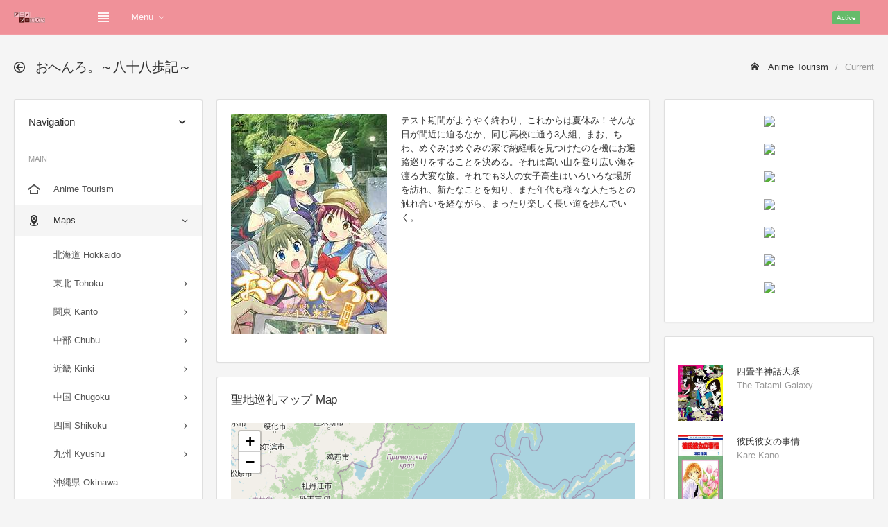

--- FILE ---
content_type: text/html; charset=UTF-8
request_url: https://anime-tourism.jp/t/1531/
body_size: 9109
content:
<!DOCTYPE html>
<html lang="ja">
<head>
	<meta charset="utf-8">
	<meta http-equiv="X-UA-Compatible" content="IE=edge">
	<meta name="viewport" content="width=device-width, initial-scale=1, shrink-to-fit=no">
	<meta property="og:image" content="https://anime-tourism.jp/images/IMG_3150.jpg" />
<meta property="og:url" content="https://anime-tourism.jp/t/1531/" />
<meta property="og:title" content="おへんろ。～八十八歩記～ - Anime Tourism 聖地巡礼DB" />
<meta property="og:description" content="テスト期間がようやく終わり、これからは夏休み！そんな日が間近に迫るなか、同じ高校に通う3人組、まお、ちわ、めぐみはめぐみの家で納経帳を見つけたのを機にお遍路巡りをすることを決める。それは高い山を登り広い海を渡る大変な旅。それでも3人の女子高生はいろいろな場所を訪れ、新たなことを知り、また年代も様々な人たちとの触れ合いを経ながら、まったり楽しく長い道を歩んでいく。" />
<meta property="og:locale" content="ja_JP" />
<meta property="og:type" content="article" />
<meta property="og:site_name" content="Anime Tourism" />
<meta name="twitter:title" content="おへんろ。～八十八歩記～ - Anime Tourism 聖地巡礼DB" />
<meta name="twitter:description" content="テスト期間がようやく終わり、これからは夏休み！そんな日が間近に迫るなか、同じ高校に通う3人組、まお、ちわ、めぐみはめぐみの家で納経帳を見つけたのを機にお遍路巡りをすることを決める。それは高い山を登り広い海を渡る大変な旅。それでも3人の女子高生はいろいろな場所を訪れ、新たなことを知り、また年代も様々な人たちとの触れ合いを経ながら、まったり楽しく長い道を歩んでいく。" />
<meta name="twitter:image" content="https://anime-tourism.jp/images/IMG_3150.jpg" />
<meta name="twitter:site" content="@ani_tour" />
<meta name="twitter:card" content="summary_large_image" />

	<title>おへんろ。～八十八歩記～ - Anime Tourism 聖地巡礼DB</title>
	<!-- Global stylesheets -->
	<link href="https://fonts.googleapis.com/css?family=Roboto:400,300,100,500,700,900" rel="stylesheet" type="text/css">
	<link href="../../global_assets/css/icons/icomoon/styles.css" rel="stylesheet" type="text/css">
	<link href="../../assets/css/bootstrap.css" rel="stylesheet" type="text/css">
	<link href="../../assets/css/bootstrap_limitless.css" rel="stylesheet" type="text/css">
	<link href="../../assets/css/layout.css" rel="stylesheet" type="text/css">
	<link href="../../assets/css/components.css" rel="stylesheet" type="text/css">
	<link href="../../assets/css/colors.css" rel="stylesheet" type="text/css">
	<!-- /global stylesheets -->
	<link rel="stylesheet" href="../../css/leaflet.css" />
	
	<!-- Core JS files -->
	<script src="../../global_assets/js/main/jquery.min.js"></script>
	<script src="../../global_assets/js/main/bootstrap.bundle.min.js"></script>
	<script src="../../global_assets/js/plugins/loaders/blockui.min.js"></script>
	<script src="../../global_assets/js/plugins/ui/slinky.min.js"></script>
	<!-- /core JS files -->
	
	<!-- Theme JS files -->
	<script src="../../assets/js/app.js"></script>
	<!-- /theme JS files -->
	<meta name="keywords" content="おへんろ。～八十八歩記～,聖地,聖地巡礼,舞台" />
	<meta name="description" content="テスト期間がようやく終わり、これからは夏休み！そんな日が間近に迫るなか、同じ高校に通う3人組、まお、ちわ、めぐみはめぐみの家で納経帳を見つけたのを機にお遍路巡りをすることを決める。それは高い山を登り広い海を渡る大変な旅。それでも3人の女子高生はいろいろな場所を訪れ、新たなことを知り、また年代も様々な人たちとの触れ合いを経ながら、まったり楽しく長い道を歩んでいく。" />
	
	<style type="text/css">
		#map { height: 560px; width: 100% }
		.thumbnail img { width: 100% }
		.youtube { position: relative; width: 100%; padding-top: 56.25% }
		.youtube iframe { position: absolute; top: 0; right: 0; width: 100% !important; height: 100% !important }
		.card-body { overflow: hidden; }
	</style>
	
	<!-- Global site tag (gtag.js) - Google Analytics -->
	<script async src="https://www.googletagmanager.com/gtag/js?id=G-CSHSFDDQ19"></script>
	<script>
	  window.dataLayer = window.dataLayer || [];
	  function gtag(){dataLayer.push(arguments);}
	  gtag('js', new Date());
	  
	  gtag('config', 'G-CSHSFDDQ19');
	</script>
	
	<script async src="https://pagead2.googlesyndication.com/pagead/js/adsbygoogle.js?client=ca-pub-4499203873896989" crossorigin="anonymous"></script>
	
	<!-- CSS -->
	<style type="text/css">
	 img.keyvisual { max-height:200px; max-width:100px; }
	 div.para { width: 500px; }
	 div.para a { font-weight:bold; text-decoration:underline; cursor:pointer; }
	 /* Tooltip */
	 #tooltip { position:absolute; z-index:9999; color:#fff; font-size:10px; }
	 //#tooltip .tipHeader { height:8px; background:url() no-repeat; }
	 #tooltip .tipBody { background-color:##fff3rf; padding:5px 5px 5px 5px; }
	 //#tooltip .tipFooter { height:8px; background:url() no-repeat; }
	</style>
</head>

<body>
	<!-- Main navbar -->
	<div class="navbar navbar-expand-md navbar-dark">
		<div class="navbar-brand wmin-0 mr-5">
			<a href="../../" class="d-inline-block">
				<img src="../../images/logo.png" alt="">
			</a>
		</div>

		<div class="d-md-none">
			<button class="navbar-toggler" type="button" data-toggle="collapse" data-target="#navbar-mobile">
				<i class="icon-tree5"></i>
			</button>
			<button class="navbar-toggler sidebar-mobile-main-toggle" type="button">
				<i class="icon-paragraph-justify3"></i>
			</button>
		</div>

		<div class="collapse navbar-collapse" id="navbar-mobile">
			<ul class="navbar-nav">
				<li class="nav-item">
					<a href="#" class="navbar-nav-link sidebar-control sidebar-main-toggle d-none d-md-block">
						<i class="icon-paragraph-justify3"></i>
					</a>
				</li>
				<li class="nav-item dropdown">
					<a href="#" class="navbar-nav-link dropdown-toggle" data-toggle="dropdown">Menu</a>
					<div class="dropdown-menu">
						<a href="../../" class="dropdown-item">Home</a>
						<a href="../../r/Chiba/" class="dropdown-item">聖地巡礼マップ Maps</a>
						<a href="../../n/202301/" class="dropdown-item">新作アニメ New Anime</a>
						<a href="../../c/shrine/" class="dropdown-item">神社・お寺 Shrine Temple</a>
						<a href="../../c/video/" class="dropdown-item">聖地巡礼動画 Video</a>
						<a href="../../c/contact/" class="dropdown-item">お問い合わせ Contact</a>
					</div>
				</li>
			</ul>
			<span class="badge bg-success-400 ml-md-auto mr-md-3">Active</span>
			<ul class="navbar-nav">
				<li class="nav-item dropdown dropdown-user">
					
					<div class="dropdown-menu dropdown-menu-right">
						<a href="../../c/login/" class="dropdown-item"><i class="icon-enter"></i> Login</a>
						<div class="dropdown-divider"></div>
						<a href="../../c/logout/" class="dropdown-item"><i class="icon-exit"></i> Logout</a>
					</div>
				</li>
			</ul>
		</div>
	</div>
	<!-- /main navbar -->
	
	<!-- Page header -->
	<div class="page-header">
		<div class="page-header-content header-elements-md-inline">
			<div class="page-title d-flex">
				<h4><i class="icon-arrow-left52 mr-2"></i> <span class="font-weight-semibold">おへんろ。～八十八歩記～</span></h4>
				<a href="#" class="header-elements-toggle text-default d-md-none"><i class="icon-more"></i></a>
			</div>
			<div class="header-elements d-none py-0 mb-3 mb-md-0">
				<div class="breadcrumb">
					<a href="../../" class="breadcrumb-item"><i class="icon-home2 mr-2"></i> Anime Tourism</a>
					<span class="breadcrumb-item active">Current</span>
				</div>
			</div>
		</div>
	</div>
	<!-- /page header -->
	
	<!-- Page content -->
	<div class="page-content pt-0">
		<!-- Main sidebar -->
		<div class="sidebar sidebar-light sidebar-main sidebar-expand-md align-self-start">
			<!-- Sidebar content -->
			<div class="sidebar-content">
				<div class="card card-sidebar-mobile">
					<!-- Header -->
					<div class="card-header header-elements-inline">
						<h6 class="card-title">Navigation</h6>
						<div class="header-elements">
							<div class="list-icons">
								<a class="list-icons-item" data-action="collapse"></a>
							</div>
						</div>
					</div>
					<!-- /header -->
					
					<!-- Main navigation -->
					<div class="card-body p-0">
						<ul class="nav nav-sidebar" data-nav-type="accordion">
							<!-- Main -->
							<li class="nav-item-header mt-0"><div class="text-uppercase font-size-xs line-height-xs">Main</div> <i class="icon-menu" title="Main"></i></li>
							<li class="nav-item">
								<a href="../../" class="nav-link">
									<i class="icon-home4"></i>
									<span>Anime Tourism</span>
								</a>
							</li>
							<li class="nav-item nav-item-submenu nav-item-expanded nav-item-open">
								<a href="#" class="nav-link"><i class="icon-location4"></i> <span>Maps</span></a>
								<ul class="nav nav-group-sub" data-submenu-title="Maps">
									<!-- <li class="nav-item"><a href="../../r/all/" class="nav-link">全て表示 All (PC only)</a></li> -->
									<!-- <li class="nav-item-divider"></li> -->
									<li class="nav-item"><a href="../../r/Hokkaido/" class="nav-link">北海道 Hokkaido</a></li>
									<li class="nav-item nav-item-submenu">
										<a href="#" class="nav-link">東北 Tohoku</a>
										<ul class="nav nav-group-sub">
											<li class="nav-item"><a href="../../r/Aomori/" class="nav-link">青森県 Aomori</a></li>
											<li class="nav-item"><a href="../../r/Iwate/" class="nav-link">岩手県 Iwate</a></li>
											<li class="nav-item"><a href="../../r/Miyagi/" class="nav-link">宮城県 Miyagi</a></li>
											<li class="nav-item"><a href="../../r/Akita/" class="nav-link">秋田県 Akita</a></li>
											<li class="nav-item"><a href="../../r/Yamagata/" class="nav-link">山形県 Yamagata</a></li>
											<li class="nav-item"><a href="../../r/Fukushima/" class="nav-link">福島県 Fukushima</a></li>
										</ul>
									</li>
									<li class="nav-item nav-item-submenu">
										<a href="#" class="nav-link">関東 Kanto</a>
										<ul class="nav nav-group-sub">
											<li class="nav-item"><a href="../../r/Ibaraki/" class="nav-link">茨城県 Ibaraki</a></li>
											<li class="nav-item"><a href="../../r/Tochigi/" class="nav-link">栃木県 Tochigi</a></li>
											<li class="nav-item"><a href="../../r/Gunma/" class="nav-link">群馬県 Gunma</a></li>
											<li class="nav-item"><a href="../../r/Saitama/" class="nav-link">埼玉県 Saitama</a></li>
											<li class="nav-item"><a href="../../r/Chiba/" class="nav-link">千葉県 Chiba</a></li>
											<li class="nav-item"><a href="../../r/Tokyo/" class="nav-link">東京都 Tokyo</a></li>
											<li class="nav-item"><a href="../../r/Kanagawa/" class="nav-link">神奈川県 Kanagawa</a></li>
										</ul>
									</li>
									
									<li class="nav-item nav-item-submenu">
										<a href="#" class="nav-link">中部 Chubu</a>
										<ul class="nav nav-group-sub">
											<li class="nav-item"><a href="../../r/Niigata/" class="nav-link">新潟県 Niigata</a></li>
											<li class="nav-item"><a href="../../r/Toyama/" class="nav-link">富山県 Toyama</a></li>
											<li class="nav-item"><a href="../../r/Ishikawa/" class="nav-link">石川県 Ishikawa</a></li>
											<li class="nav-item"><a href="../../r/Fukui/" class="nav-link">福井県 Fukui</a></li>
											<li class="nav-item"><a href="../../r/Yamanashi/" class="nav-link">山梨県 Yamanashi</a></li>
											<li class="nav-item"><a href="../../r/Nagano/" class="nav-link">長野県 Nagano</a></li>
											<li class="nav-item"><a href="../../r/Gifu/" class="nav-link">岐阜県 Gifu</a></li>
											<li class="nav-item"><a href="../../r/Shizuoka/" class="nav-link">静岡県 Shizuoka</a></li>
											<li class="nav-item"><a href="../../r/Aichi/" class="nav-link">愛知県 Aichi</a></li>
										</ul>
									</li>
									<li class="nav-item nav-item-submenu">
										<a href="#" class="nav-link">近畿 Kinki</a>
										<ul class="nav nav-group-sub">
											<li class="nav-item"><a href="../../r/Mie/" class="nav-link">三重県 Mie</a></li>
											<li class="nav-item"><a href="../../r/Shiga/" class="nav-link">滋賀県 Shiga</a></li>
											<li class="nav-item"><a href="../../r/Kyoto/" class="nav-link">京都府 Kyoto</a></li>
											<li class="nav-item"><a href="../../r/Osaka/" class="nav-link">大阪府 Osaka</a></li>
											<li class="nav-item"><a href="../../r/Hyogo/" class="nav-link">兵庫県 Hyogo</a></li>
											<li class="nav-item"><a href="../../r/Nara/" class="nav-link">奈良県 Nara</a></li>
											<li class="nav-item"><a href="../../r/Wakayama/" class="nav-link">和歌山県 Wakayama</a></li>
										</ul>
									</li>
									<li class="nav-item nav-item-submenu">
										<a href="#" class="nav-link">中国 Chugoku</a>
										<ul class="nav nav-group-sub">
											<li class="nav-item"><a href="../../r/Tottori/" class="nav-link">鳥取県 Tottori</a></li>
											<li class="nav-item"><a href="../../r/Shimane/" class="nav-link">島根県 Shimane</a></li>
											<li class="nav-item"><a href="../../r/Okayama/" class="nav-link">岡山県 Okayama</a></li>
											<li class="nav-item"><a href="../../r/Hiroshima/" class="nav-link">広島県 Hiroshima</a></li>
											<li class="nav-item"><a href="../../r/Yamaguchi/" class="nav-link">山口県 Yamaguchi</a></li>
										</ul>
									</li>
									<li class="nav-item nav-item-submenu">
										<a href="#" class="nav-link">四国 Shikoku</a>
										<ul class="nav nav-group-sub">
											<li class="nav-item"><a href="../../r/Tokushima/" class="nav-link">徳島県 Tokushima</a></li>
											<li class="nav-item"><a href="../../r/Kagawa/" class="nav-link">香川県 Kagawa</a></li>
											<li class="nav-item"><a href="../../r/Ehime/" class="nav-link">愛媛県 Ehime</a></li>
											<li class="nav-item"><a href="../../r/Kochi/" class="nav-link">高知県 Kochi</a></li>
										</ul>
									</li>
									<li class="nav-item nav-item-submenu">
										<a href="#" class="nav-link">九州 Kyushu</a>
										<ul class="nav nav-group-sub">
											<li class="nav-item"><a href="../../r/Fukuoka/" class="nav-link">福岡県 Fukuoka</a></li>
											<li class="nav-item"><a href="../../r/Saga/" class="nav-link">佐賀県 Saga</a></li>
											<li class="nav-item"><a href="../../r/Nagasaki/" class="nav-link">長崎県 Nagasaki</a></li>
											<li class="nav-item"><a href="../../r/Kumamoto/" class="nav-link">熊本県 Kumamoto</a></li>
											<li class="nav-item"><a href="../../r/Oita/" class="nav-link">大分県 Oita</a></li>
											<li class="nav-item"><a href="../../r/Miyazaki/" class="nav-link">宮崎県 Miyazaki</a></li>
											<li class="nav-item"><a href="../../r/Kagoshima/" class="nav-link">鹿児島県 Kagoshima</a></li>
										</ul>
									</li>
									<li class="nav-item"><a href="../../r/Okinawa/" class="nav-link">沖縄県 Okinawa</a></li>
									<li class="nav-item nav-item-submenu">
										<a href="#" class="nav-link">海外 Foreign</a>
										<ul class="nav nav-group-sub">
											<li class="nav-item"><a href="../../r/USA/" class="nav-link">アメリカ USA</a></li>
											<li class="nav-item"><a href="../../r/UK/" class="nav-link">イギリス UK</a></li>
											<li class="nav-item"><a href="../../r/France/" class="nav-link">フランス France</a></li>
											<li class="nav-item"><a href="../../r/Germany/" class="nav-link">ドイツ Germany</a></li>
											<li class="nav-item"><a href="../../r/Italy/" class="nav-link">イタリア Italy</a></li>
											<li class="nav-item"><a href="../../r/Spain/" class="nav-link">スペイン Spain</a></li>
											<li class="nav-item"><a href="../../r/Austria/" class="nav-link">オーストリア Austria</a></li>
											<li class="nav-item"><a href="../../r/Hungary/" class="nav-link">ハンガリー Hungary</a></li>
											<li class="nav-item"><a href="../../r/Australia/" class="nav-link">オーストラリア Australia</a></li>
											<li class="nav-item"><a href="../../r/Singapore/" class="nav-link">シンガポール Singapore</a></li>
											<li class="nav-item"><a href="../../r/China/" class="nav-link">中国 China</a></li>
											<li class="nav-item"><a href="../../r/South Korea/" class="nav-link">韓国 South Korea</a></li>
											<li class="nav-item"><a href="../../r/Taiwan/" class="nav-link">台湾 Taiwan</a></li>
											<li class="nav-item"><a href="../../r/Philippines/" class="nav-link">フィリピン Philippines</a></li>
										</ul>
									</li>
									<li class="nav-item nav-item-submenu">
										<a href="#" class="nav-link">東京 Tokyo</a>
										<ul class="nav nav-group-sub">
											<li class="nav-item"><a href="../../r/Adachi/" class="nav-link">足立区 Adachi</a></li>
											<li class="nav-item"><a href="../../r/Arakawa/" class="nav-link">荒川区 Arakawa</a></li>
											<li class="nav-item"><a href="../../r/Bunkyo/" class="nav-link">文京区 Bunkyo</a></li>
											<li class="nav-item"><a href="../../r/Chiyoda/" class="nav-link">千代田区 Chiyoda</a></li>
											<li class="nav-item"><a href="../../r/Chuo/" class="nav-link">中央区 Chuo</a></li>
											<li class="nav-item"><a href="../../r/Edogawa/" class="nav-link">江戸川区 Edogawa</a></li>
											<li class="nav-item"><a href="../../r/Itabashi/" class="nav-link">板橋区 Itabashi</a></li>
											<li class="nav-item"><a href="../../r/Katsushika/" class="nav-link">葛飾区 Katsushika</a></li>
											<li class="nav-item"><a href="../../r/Kita/" class="nav-link">北区 Kita</a></li>
											<li class="nav-item"><a href="../../r/Koto/" class="nav-link">江東区 Koto</a></li>
											<li class="nav-item"><a href="../../r/Meguro/" class="nav-link">目黒区 Meguro</a></li>
											<li class="nav-item"><a href="../../r/Minato/" class="nav-link">港区 Minato</a></li>
											<li class="nav-item"><a href="../../r/Nakano/" class="nav-link">中野区 Nakano</a></li>
											<li class="nav-item"><a href="../../r/Nerima/" class="nav-link">練馬区 Nerima</a></li>
											<li class="nav-item"><a href="../../r/Ota/" class="nav-link">大田区 Ota</a></li>
											<li class="nav-item"><a href="../../r/Setagaya/" class="nav-link">世田谷区 Setagaya</a></li>
											<li class="nav-item"><a href="../../r/Shibuya/" class="nav-link">渋谷区 Shibuya</a></li>
											<li class="nav-item"><a href="../../r/Shinagawa/" class="nav-link">品川区 Shinagawa</a></li>
											<li class="nav-item"><a href="../../r/Shinjuku/" class="nav-link">新宿区 Shinjuku</a></li>
											<li class="nav-item"><a href="../../r/Suginami/" class="nav-link">杉並区 Suginami</a></li>
											<li class="nav-item"><a href="../../r/Sumida/" class="nav-link">墨田区 Sumida</a></li>
											<li class="nav-item"><a href="../../r/Taito/" class="nav-link">台東区 Taito</a></li>
											<li class="nav-item"><a href="../../r/Toshima/" class="nav-link">豊島区 Toshima</a></li>
											<li class="nav-item"><a href="../../r/Akiruno/" class="nav-link">あきる野市 Akiruno</a></li>
											<li class="nav-item"><a href="../../r/Akishima/" class="nav-link">昭島市 Akishima</a></li>
											<li class="nav-item"><a href="../../r/Chofu/" class="nav-link">調布市 Chofu</a></li>
											<li class="nav-item"><a href="../../r/Fuchu/" class="nav-link">府中市 Fuchu</a></li>
											<li class="nav-item"><a href="../../r/Fussa/" class="nav-link">福生市 Fussa</a></li>
											<li class="nav-item"><a href="../../r/Hachioji/" class="nav-link">八王子市 Hachioji</a></li>
											<li class="nav-item"><a href="../../r/Hamura/" class="nav-link">羽村市 Hamura</a></li>
											<li class="nav-item"><a href="../../r/Higashikurume/" class="nav-link">東久留米市 Higashikurume</a></li>
											<li class="nav-item"><a href="../../r/Higashimurayama/" class="nav-link">東村山市 Higashimurayama</a></li>
											<li class="nav-item"><a href="../../r/Higashiyamato/" class="nav-link">東大和市 Higashiyamato</a></li>
											<li class="nav-item"><a href="../../r/Hino/" class="nav-link">日野市 Hino</a></li>
											<li class="nav-item"><a href="../../r/Inagi/" class="nav-link">稲城市 Inagi</a></li>
											<li class="nav-item"><a href="../../r/Kiyose/" class="nav-link">清瀬市 Kiyose</a></li>
											<li class="nav-item"><a href="../../r/Kodaira/" class="nav-link">小平市 Kodaira</a></li>
											<li class="nav-item"><a href="../../r/Koganei/" class="nav-link">小金井市 Koganei</a></li>
											<li class="nav-item"><a href="../../r/Kokubunji/" class="nav-link">国分寺市 Kokubunji</a></li>
											<li class="nav-item"><a href="../../r/Komae/" class="nav-link">狛江市 Komae</a></li>
											<li class="nav-item"><a href="../../r/Kunitachi/" class="nav-link">国立市 Kunitachi</a></li>
											<li class="nav-item"><a href="../../r/Machida/" class="nav-link">町田市 Machida</a></li>
											<li class="nav-item"><a href="../../r/Mitaka/" class="nav-link">三鷹市 Mitaka</a></li>
											<li class="nav-item"><a href="../../r/Musashimurayama/" class="nav-link">武蔵村山市 Musashimurayama</a></li>
											<li class="nav-item"><a href="../../r/Musashino/" class="nav-link">武蔵野市 Musashino</a></li>
											<li class="nav-item"><a href="../../r/Nishitokyo/" class="nav-link">西東京市 Nishitokyo</a></li>
											<li class="nav-item"><a href="../../r/Ome/" class="nav-link">青梅市 Ome</a></li>
											<li class="nav-item"><a href="../../r/Tachikawa/" class="nav-link">立川市 Tachikawa</a></li>
											<li class="nav-item"><a href="../../r/Tama/" class="nav-link">多摩市 Tama</a></li>
											<li class="nav-item"><a href="../../r/Hinode/" class="nav-link">日の出町 Hinode</a></li>
											<li class="nav-item"><a href="../../r/Mizuho/" class="nav-link">瑞穂町 Mizuho</a></li>
											<li class="nav-item"><a href="../../r/Okutama/" class="nav-link">奥多摩町 Okutama</a></li>
											<li class="nav-item"><a href="../../r/Hinohara/" class="nav-link">檜原村 Hinohara</a></li>
											<li class="nav-item"><a href="../../r/Hachijo/" class="nav-link">八丈町 Hachijo</a></li>
											<li class="nav-item"><a href="../../r/Aogashima/" class="nav-link">青ヶ島村 Aogashima</a></li>
											<li class="nav-item"><a href="../../r/Miyake/" class="nav-link">三宅村 Miyake</a></li>
											<li class="nav-item"><a href="../../r/Mikurajima/" class="nav-link">御蔵島村 Mikurajima</a></li>
											<li class="nav-item"><a href="../../r/Oshima/" class="nav-link">大島町 Oshima</a></li>
											<li class="nav-item"><a href="../../r/Toshima/" class="nav-link">利島村 Toshima</a></li>
											<li class="nav-item"><a href="../../r/Niijima/" class="nav-link">新島村 Niijima</a></li>
											<li class="nav-item"><a href="../../r/Kozushima/" class="nav-link">神津島村 Kozushima</a></li>
											<li class="nav-item"><a href="../../r/Ogasawara/" class="nav-link">小笠原村 Ogasawara</a></li>
										</ul>
									</li>
								</ul>
							</li>
							<li class="nav-item nav-item-submenu nav-item-expanded nav-item-open">
								<a href="#" class="nav-link"><i class="icon-new"></i> <span>新作アニメ New Anime</span></a>
								<ul class="nav nav-group-sub" data-submenu-title="Search">
									<li class="nav-item"><a href="../../n/202301/" class="nav-link">2023年 1月 (冬季)</a></li>
									<li class="nav-item"><a href="../../n/202210/" class="nav-link">2022年 10月(秋季)</a></li>
									<li class="nav-item"><a href="../../n/202207/" class="nav-link">2022年 7月 (夏季)</a></li>
									<li class="nav-item"><a href="../../n/202204/" class="nav-link">2022年 4月 (春季)</a></li>
								</ul>
							</li>
							<li class="nav-item nav-item-submenu nav-item-expanded nav-item-open">
								<a href="#" class="nav-link"><i class="icon-search4"></i> <span>作品検索 Search</span></a>
								<ul class="nav nav-group-sub" data-submenu-title="Search">
									<li class="nav-item nav-item-submenu">
										<a href="#" class="nav-link">あ行 a - o</a>
										<ul class="nav nav-group-sub">
											<li class="nav-item"><a href="../../a/%E3%81%82/" class="nav-link">あ a</a></li>
											<li class="nav-item"><a href="../../a/%E3%81%84/" class="nav-link">い i</a></li>
											<li class="nav-item"><a href="../../a/%E3%81%86/" class="nav-link">う u</a></li>
											<li class="nav-item"><a href="../../a/%E3%81%88/" class="nav-link">え e</a></li>
											<li class="nav-item"><a href="../../a/%E3%81%8A/" class="nav-link">お o</a></li>
										</ul>
									</li>
									<li class="nav-item nav-item-submenu">
										<a href="#" class="nav-link">か行 ka - ko</a>
										<ul class="nav nav-group-sub">
											<li class="nav-item"><a href="../../a/%E3%81%8B/" class="nav-link">か ka</a></li>
											<li class="nav-item"><a href="../../a/%E3%81%8D/" class="nav-link">き ki</a></li>
											<li class="nav-item"><a href="../../a/%E3%81%8F/" class="nav-link">く ku</a></li>
											<li class="nav-item"><a href="../../a/%E3%81%91/" class="nav-link">け ke</a></li>
											<li class="nav-item"><a href="../../a/%E3%81%93/" class="nav-link">こ ko</a></li>
										</ul>
									</li>
									<li class="nav-item nav-item-submenu">
										<a href="#" class="nav-link">さ行 sa - so</a>
										<ul class="nav nav-group-sub">
											<li class="nav-item"><a href="../../a/%E3%81%95/" class="nav-link">さ sa</a></li>
											<li class="nav-item"><a href="../../a/%E3%81%97/" class="nav-link">し si</a></li>
											<li class="nav-item"><a href="../../a/%E3%81%99/" class="nav-link">す su</a></li>
											<li class="nav-item"><a href="../../a/%E3%81%9B/" class="nav-link">せ se</a></li>
											<li class="nav-item"><a href="../../a/%E3%81%9D/" class="nav-link">そ so</a></li>
										</ul>
									</li>
									<li class="nav-item nav-item-submenu">
										<a href="#" class="nav-link">た行 ta - to</a>
										<ul class="nav nav-group-sub">
											<li class="nav-item"><a href="../../a/%E3%81%9F/" class="nav-link">た ta</a></li>
											<li class="nav-item"><a href="../../a/%E3%81%A1/" class="nav-link">ち ti</a></li>
											<li class="nav-item"><a href="../../a/%E3%81%A4/" class="nav-link">つ tu</a></li>
											<li class="nav-item"><a href="../../a/%E3%81%A6/" class="nav-link">て te</a></li>
											<li class="nav-item"><a href="../../a/%E3%81%A8/" class="nav-link">と to</a></li>
										</ul>
									</li>
									<li class="nav-item nav-item-submenu">
										<a href="#" class="nav-link">な行 na - no</a>
										<ul class="nav nav-group-sub">
											<li class="nav-item"><a href="../../a/%E3%81%AA/" class="nav-link">な na</a></li>
											<li class="nav-item"><a href="../../a/%E3%81%AB/" class="nav-link">に ni</a></li>
											<li class="nav-item"><a href="../../a/%E3%81%AC/" class="nav-link">ぬ nu</a></li>
											<li class="nav-item"><a href="../../a/%E3%81%AD/" class="nav-link">ね ne</a></li>
											<li class="nav-item"><a href="../../a/%E3%81%AE/" class="nav-link">の no</a></li>
										</ul>
									</li>
									<li class="nav-item nav-item-submenu">
										<a href="#" class="nav-link">は行 ha - ho</a>
										<ul class="nav nav-group-sub">
											<li class="nav-item"><a href="../../a/%E3%81%AF/" class="nav-link">は ha</a></li>
											<li class="nav-item"><a href="../../a/%E3%81%B2/" class="nav-link">ひ hi</a></li>
											<li class="nav-item"><a href="../../a/%E3%81%B5/" class="nav-link">ふ hu</a></li>
											<li class="nav-item"><a href="../../a/%E3%81%B8/" class="nav-link">へ he</a></li>
											<li class="nav-item"><a href="../../a/%E3%81%BB/" class="nav-link">ほ ho</a></li>
										</ul>
									</li>
									<li class="nav-item nav-item-submenu">
										<a href="#" class="nav-link">ま行 ma - mo</a>
										<ul class="nav nav-group-sub">
											<li class="nav-item"><a href="../../a/%E3%81%BE/" class="nav-link">ま ma</a></li>
											<li class="nav-item"><a href="../../a/%E3%81%BF/" class="nav-link">み mi</a></li>
											<li class="nav-item"><a href="../../a/%E3%82%80/" class="nav-link">む mu</a></li>
											<li class="nav-item"><a href="../../a/%E3%82%81/" class="nav-link">め me</a></li>
											<li class="nav-item"><a href="../../a/%E3%82%82/" class="nav-link">も mo</a></li>
										</ul>
									</li>
									<li class="nav-item nav-item-submenu">
										<a href="#" class="nav-link">や行 ya - yo</a>
										<ul class="nav nav-group-sub">
											<li class="nav-item"><a href="../../a/%E3%82%84/" class="nav-link">や ya</a></li>
											<li class="nav-item"><a href="../../a/%E3%82%86/" class="nav-link">ゆ yu</a></li>
											<li class="nav-item"><a href="../../a/%E3%82%88/" class="nav-link">よ yo</a></li>
										</ul>
									</li>
									<li class="nav-item nav-item-submenu">
										<a href="#" class="nav-link">ら行 ra - ro</a>
										<ul class="nav nav-group-sub">
											<li class="nav-item"><a href="../../a/%E3%82%89/" class="nav-link">ら ra</a></li>
											<li class="nav-item"><a href="../../a/%E3%82%8A/" class="nav-link">り ri</a></li>
											<li class="nav-item"><a href="../../a/%E3%82%8B/" class="nav-link">る ru</a></li>
											<li class="nav-item"><a href="../../a/%E3%82%8C/" class="nav-link">れ re</a></li>
											<li class="nav-item"><a href="../../a/%E3%82%8D/" class="nav-link">ろ ro</a></li>
										</ul>
									</li>
									<li class="nav-item nav-item-submenu">
										<a href="#" class="nav-link">わ行 wa</a>
										<ul class="nav nav-group-sub">
											<li class="nav-item"><a href="../../a/%E3%82%8F/" class="nav-link">わ wa</a></li>
										</ul>
									</li>
								</ul>
							</li>
							<li class="nav-item">
								<a href="../../c/hyakusen/" class="nav-link">
									<i class="icon-medal mr-2"></i>
									<span>アニメの聖地100選 Best100</span>
								</a>
							</li>
							<li class="nav-item">
								<a href="../../c/shrine/" class="nav-link">
									<i class="icon-library2 mr-2"></i>
									<span>神社・お寺 Shrine Temple</span>
								</a>
							</li>
							<li class="nav-item">
								<a href="../../c/video/" class="nav-link">
									<i class="icon-film4 mr-2"></i>
									<span>聖地巡礼動画 Video</span>
								</a>
							</li>
							<li class="nav-item">
								<a href="../../c/contact/" class="nav-link">
									<i class="icon-envelope mr-2"></i>
									<span>お問い合わせ Contact</span>
								</a>
							</li>
							<!-- /main -->
						</ul>
					</div>
					<!-- /main navigation -->
				</div>
			</div>
			<!-- /sidebar content -->
			
		</div>
		<!-- /main sidebar -->
		
		<!-- Main content -->
		<div class="content-wrapper">
			<!-- Content area -->
			<div class="content">
				<!-- Basic card -->
					<div class="row">
						<div class="col-xl-8">
							<div class="card"><div class="card-body"><div class="media flex-column flex-sm-row mt-0 mb-3"><div class="mr-sm-3 mb-2 mb-sm-0"><a href="../1531/"><img src="../../title_image/ohenro.jpg" class="img-fluid rounded" alt="おへんろ。～八十八歩記～"></a></div><div class="media-body"><p>テスト期間がようやく終わり、これからは夏休み！そんな日が間近に迫るなか、同じ高校に通う3人組、まお、ちわ、めぐみはめぐみの家で納経帳を見つけたのを機にお遍路巡りをすることを決める。それは高い山を登り広い海を渡る大変な旅。それでも3人の女子高生はいろいろな場所を訪れ、新たなことを知り、また年代も様々な人たちとの触れ合いを経ながら、まったり楽しく長い道を歩んでいく。</p></div></div></div></div><div class="card"><div class="card-header header-elements-inline"><h5 class="card-title">聖地巡礼マップ Map</h5></div><div class="card-body"><div id="map"></div><p><b><a href="./100/">大きな地図で見る (Full Screen)</a></b></p></div></div><div class="card">
<div class="card-body">
<div class="text-center">
<script async src="https://pagead2.googlesyndication.com/pagead/js/adsbygoogle.js"></script>
<!-- 300x250 -->
<ins class="adsbygoogle"
     style="display:block"
     data-ad-client="ca-pub-4499203873896989"
     data-ad-slot="7309084273"
     data-ad-format="auto"
     data-full-width-responsive="true"></ins>
<script>
     (adsbygoogle = window.adsbygoogle || []).push({});
</script>
</div>
</div>
</div>
<div class="card"><div class="card-header header-elements-inline"><h5 class="card-title">動画 Movie</h5></div><div class="card-body"><div class="row"><div class="col-lg-12"><div class="card"><div class="card-img-actions embed-responsive embed-responsive-16by9"><iframe src="https://www.youtube.com/embed/OjR3JeuBm8Q" frameborder="0" allow="autoplay; encrypted-media" allowfullscreen></iframe></div></div></div></div></div></div><div class="card"><div class="card-header header-elements-inline"><h5 class="card-title">聖地巡礼マップ情報 Map Information</h5></div><div class="card-body"></div></div>
						</div>
						<div class="col-xl-4">
							<div class="card"><div class="card-body text-center"><div class="card-img-actions mb-3"><a href="https://www.amazon.co.jp/dp/4058018038?tag=atjp-22" target="_blank"><img border="0" src="//ws-fe.amazon-adsystem.com/widgets/q?_encoding=UTF8&ASIN=4058018038&Format=_SL250_&ID=AsinImage&MarketPlace=JP&ServiceVersion=20070822&WS=1&tag=atjp-22&language=ja_JP" ></a><img src="https://ir-jp.amazon-adsystem.com/e/ir?t=atjp-22&language=ja_JP&l=li3&o=9&a=4058018038" width="1" height="1" border="0" alt="" style="border:none !important; margin:0px !important;" /></div><div class="card-img-actions mb-3"><a href="https://www.amazon.co.jp/dp/4533150284?tag=atjp-22" target="_blank"><img border="0" src="//ws-fe.amazon-adsystem.com/widgets/q?_encoding=UTF8&ASIN=4533150284&Format=_SL250_&ID=AsinImage&MarketPlace=JP&ServiceVersion=20070822&WS=1&tag=atjp-22&language=ja_JP" ></a><img src="https://ir-jp.amazon-adsystem.com/e/ir?t=atjp-22&language=ja_JP&l=li3&o=9&a=4533150284" width="1" height="1" border="0" alt="" style="border:none !important; margin:0px !important;" /></div><div class="card-img-actions mb-3"><a href="https://www.amazon.co.jp/dp/B09TMT4CW6?tag=atjp-22" target="_blank"><img border="0" src="//ws-fe.amazon-adsystem.com/widgets/q?_encoding=UTF8&ASIN=B09TMT4CW6&Format=_SL250_&ID=AsinImage&MarketPlace=JP&ServiceVersion=20070822&WS=1&tag=atjp-22&language=ja_JP" ></a><img src="https://ir-jp.amazon-adsystem.com/e/ir?t=atjp-22&language=ja_JP&l=li3&o=9&a=B09TMT4CW6" width="1" height="1" border="0" alt="" style="border:none !important; margin:0px !important;" /></div><div class="card-img-actions mb-3"><a href="https://www.amazon.co.jp/dp/4861446457?tag=atjp-22" target="_blank"><img border="0" src="//ws-fe.amazon-adsystem.com/widgets/q?_encoding=UTF8&ASIN=4861446457&Format=_SL250_&ID=AsinImage&MarketPlace=JP&ServiceVersion=20070822&WS=1&tag=atjp-22&language=ja_JP" ></a><img src="https://ir-jp.amazon-adsystem.com/e/ir?t=atjp-22&language=ja_JP&l=li3&o=9&a=4861446457" width="1" height="1" border="0" alt="" style="border:none !important; margin:0px !important;" /></div><div class="card-img-actions mb-3"><a href="https://www.amazon.co.jp/dp/4861446228?tag=atjp-22" target="_blank"><img border="0" src="//ws-fe.amazon-adsystem.com/widgets/q?_encoding=UTF8&ASIN=4861446228&Format=_SL250_&ID=AsinImage&MarketPlace=JP&ServiceVersion=20070822&WS=1&tag=atjp-22&language=ja_JP" ></a><img src="https://ir-jp.amazon-adsystem.com/e/ir?t=atjp-22&language=ja_JP&l=li3&o=9&a=4861446228" width="1" height="1" border="0" alt="" style="border:none !important; margin:0px !important;" /></div><div class="card-img-actions mb-3"><a href="https://www.amazon.co.jp/dp/4533145949?tag=atjp-22" target="_blank"><img border="0" src="//ws-fe.amazon-adsystem.com/widgets/q?_encoding=UTF8&ASIN=4533145949&Format=_SL160_&ID=AsinImage&MarketPlace=JP&ServiceVersion=20070822&WS=1&tag=atjp-22&language=ja_JP" ></a><img src="https://ir-jp.amazon-adsystem.com/e/ir?t=atjp-22&language=ja_JP&l=li2&o=9&a=4533145949" width="1" height="1" border="0" alt="" style="border:none !important; margin:0px !important;" /></div><div class="card-img-actions mb-3"><a href="https://www.amazon.co.jp/dp/4040006038?tag=atjp-22" target="_blank"><img border="0" src="//ws-fe.amazon-adsystem.com/widgets/q?_encoding=UTF8&ASIN=4040006038&Format=_SL250_&ID=AsinImage&MarketPlace=JP&ServiceVersion=20070822&WS=1&tag=atjp-22&language=ja_JP" ></a><img src="https://ir-jp.amazon-adsystem.com/e/ir?t=atjp-22&language=ja_JP&l=li3&o=9&a=4040006038" width="1" height="1" border="0" alt="" style="border:none !important; margin:0px !important;" /></div></div></div><div class="card"><div class="card-body"><div class="chart mb-3" id="bullets"></div><ul class="media-list"><li class="media"><div class="mr-3"><a href="../24/"><img src="../../title_image/yojyohan.jpg" width="64" alt=""></a></div><div class="media-body">四畳半神話大系<div class="text-muted">The Tatami Galaxy</div></div></li><li class="media"><div class="mr-3"><a href="../201/"><img src="../../title_image/karekano.jpg" width="64" alt=""></a></div><div class="media-body">彼氏彼女の事情<div class="text-muted">Kare Kano </div></div></li><li class="media"><div class="mr-3"><a href="../65/"><img src="../../title_image/ichigomashimaro.jpg" width="64" alt=""></a></div><div class="media-body">苺ましまろ<div class="text-muted">Strawberry Marshmallow</div></div></li><li class="media"><div class="mr-3"><a href="../96/"><img src="../../title_image/toaruindex.jpg" width="64" alt=""></a></div><div class="media-body">とある魔術の禁書目録<div class="text-muted">A Certain Magical Index</div></div></li><li class="media"><div class="mr-3"><a href="../45/"><img src="../../title_image/natsume.jpg" width="64" alt=""></a></div><div class="media-body">夏目友人帳<div class="text-muted">Natsume's Book of Friends</div></div></li><li class="media"><div class="mr-3"><a href="../622/"><img src="../../title_image/flyingwitch.jpg" width="64" alt=""></a></div><div class="media-body">ふらいんぐうぃっち<div class="text-muted">Flying Witch</div></div></li><li class="media"><div class="mr-3"><a href="../48/"><img src="../../title_image/tamayura.jpg" width="64" alt=""></a></div><div class="media-body">たまゆら<div class="text-muted">Tamayura</div></div></li><li class="media"><div class="mr-3"><a href="../410/"><img src="../../title_image/absoluteduo.jpg" width="64" alt=""></a></div><div class="media-body">アブソリュート・デュオ<div class="text-muted">Absolute Duo</div></div></li><li class="media"><div class="mr-3"><a href="../79/"><img src="../../title_image/yozakura.jpg" width="64" alt=""></a></div><div class="media-body">夜桜四重奏<div class="text-muted">Yozakura Quartet</div></div></li><li class="media"><div class="mr-3"><a href="../195/"><img src="../../title_image/koeno.jpg" width="64" alt=""></a></div><div class="media-body">聲の形<div class="text-muted">A Silent Voice</div></div></li><li class="media"><div class="mr-3"><a href="../164/"><img src="../../title_image/tokyoravens.jpg" width="64" alt=""></a></div><div class="media-body">東京レイヴンズ<div class="text-muted">Tokyo Ravens</div></div></li><li class="media"><div class="mr-3"><a href="../346/"><img src="../../title_image/gf.jpg" width="64" alt=""></a></div><div class="media-body">ガールフレンド（仮）<div class="text-muted">Girl Friend Beta</div></div></li><li class="media"><div class="mr-3"><a href="../920/"><img src="../../title_image/imosae.jpg" width="64" alt=""></a></div><div class="media-body">妹さえいればいい。<div class="text-muted">A Sister's All You Need</div></div></li><li class="media"><div class="mr-3"><a href="../359/"><img src="../../title_image/yurikuma.jpg" width="64" alt=""></a></div><div class="media-body">ユリ熊嵐<div class="text-muted">Yurikuma Arashi</div></div></li><li class="media"><div class="mr-3"><a href="../27/"><img src="../../title_image/nichijou.jpg" width="64" alt=""></a></div><div class="media-body">日常<div class="text-muted">Nichijou</div></div></li><li class="media"><div class="mr-3"><a href="../219/"><img src="../../title_image/kanamemo.jpg" width="64" alt=""></a></div><div class="media-body">かなめも<div class="text-muted">Kanamemo</div></div></li><li class="media"><div class="mr-3"><a href="../53/"><img src="../../title_image/nonnon.jpg" width="64" alt=""></a></div><div class="media-body">のんのんびより<div class="text-muted">Non Non Biyori</div></div></li><li class="media"><div class="mr-3"><a href="../370/"><img src="../../title_image/kiminozo.jpg" width="64" alt=""></a></div><div class="media-body">君が望む永遠<div class="text-muted">Kimi ga Nozomu Eien</div></div></li><li class="media"><div class="mr-3"><a href="../399/"><img src="../../title_image/mayochiki.jpg" width="64" alt=""></a></div><div class="media-body">まよチキ!<div class="text-muted">Mayo Chiki!</div></div></li><li class="media"><div class="mr-3"><a href="../141/"><img src="../../title_image/sola.jpg" width="64" alt=""></a></div><div class="media-body">sola<div class="text-muted">sola</div></div></li><li class="media"><div class="mr-3"><a href="../348/"><img src="../../title_image/mitsuwano.jpg" width="64" alt=""></a></div><div class="media-body">みツわの<div class="text-muted">Mitsuwano</div></div></li><li class="media"><div class="mr-3"><a href="../317/"><img src="../../title_image/ddhokuto.png" width="64" alt=""></a></div><div class="media-body">DD北斗の拳<div class="text-muted">DD Hokuto no Ken</div></div></li><li class="media"><div class="mr-3"><a href="../345/"><img src="../../title_image/idolmasterc.jpg" width="64" alt=""></a></div><div class="media-body">アイドルマスター シンデレラガールズ<div class="text-muted">The Idolmaster Cinderella Girls</div></div></li><li class="media"><div class="mr-3"><a href="../34/"><img src="../../title_image/ikamusume.png" width="64" alt=""></a></div><div class="media-body">侵略！イカ娘<div class="text-muted">Squid Girl</div></div></li><li class="media"><div class="mr-3"><a href="../20/"><img src="../../title_image/cyunibyou.jpg" width="64" alt=""></a></div><div class="media-body">中二病でも恋がしたい!<div class="text-muted">Love, Chunibyo & Other Delusions</div></div></li><li class="media"><div class="mr-3"><a href="../97/"><img src="../../title_image/toarurailgun.jpg" width="64" alt=""></a></div><div class="media-body">とある科学の超電磁砲<div class="text-muted">A Certain Scientific Railgun</div></div></li><li class="media"><div class="mr-3"><a href="../626/"><img src="../../title_image/sansya.jpg" width="64" alt=""></a></div><div class="media-body">三者三葉<div class="text-muted">Sansha San'yo</div></div></li><li class="media"><div class="mr-3"><a href="../173/"><img src="../../title_image/gjb.jpg" width="64" alt=""></a></div><div class="media-body">GJ部<div class="text-muted">GJ Club</div></div></li><li class="media"><div class="mr-3"><a href="../161/"><img src="../../title_image/aikatsu.jpg" width="64" alt=""></a></div><div class="media-body">アイカツ！<div class="text-muted">Aikatsu!</div></div></li><li class="media"><div class="mr-3"><a href="../148/"><img src="../../title_image/hidamari.jpg" width="64" alt=""></a></div><div class="media-body">ひだまりスケッチ<div class="text-muted">Hidamari Sketch</div></div></li></ul></div></div>
						</div>
					</div>
				<!-- /basic card -->
			</div>
			<!-- /content area -->
		</div>
		<!-- /main content -->
	</div>
	<!-- /page content -->


	<!-- Footer -->
	<div class="navbar navbar-expand-lg navbar-light">
		<div class="text-center d-lg-none w-100">
			<button type="button" class="navbar-toggler dropdown-toggle" data-toggle="collapse" data-target="#navbar-footer">
				<i class="icon-unfold mr-2"></i>
				Footer
			</button>
		</div>
		<div class="navbar-collapse collapse" id="navbar-footer">
			<span class="navbar-text">
				&copy; 2013 - 2023. <a href="../../">anime-tourism.jp</a>
			</span>
		</div>
	</div>
	<!-- /footer -->
	<script src="../../js/leaflet.js"></script>
	<script>
		(function(){
			var lat = [];
			var lng = [];
			var icon = [];
			var popup = [];
			var geojsonFeature = [];
			
			
			for(var i = 0; i < lat.length; i++) {
				geojsonFeature[i] = {
					"type": "Feature",
					"properties": {
						"popupContent": popup[i],
						"id": icon[i]
					},
					"geometry": {
						"type": "Point",
						"coordinates": [lng[i], lat[i]]
					}
				}
			}
			var map = L.map('map').setView(
				[38.0,137.0],
				5
			);
			L.tileLayer(
				'https://{s}.tile.openstreetmap.org/{z}/{x}/{y}.png',
				{ attribution: '&copy; <a href="http://osm.org/copyright">OpenStreetMap</a> contributors' }
			).addTo(map);
			
			var greenIcon = L.icon({
				iconUrl: '../../meuseum.png',
				iconSize:     [21, 34], // size of the icon
				iconAnchor:   [10, 34], // point of the icon which will correspond to marker's location
				popupAnchor:  [0, -34] // point from which the popup should open relative to the iconAnchor
			});
			
			L.geoJson(
				geojsonFeature,{
					onEachFeature: function(feature, layer){
						if (feature.properties && feature.properties.popupContent) {
							layer.bindPopup(feature.properties.popupContent);
						}
					}
					, pointToLayer: function(feature, latlng) {
						var icn = greenIcon; // デフォルトアイコンを指定
						if (feature.properties && feature.properties.id != 0) {
							icn = L.icon({iconUrl: '../../' + 'marker/' + feature.properties.id + '.png', iconSize:[21, 34], iconAnchor:[10, 34], popupAnchor:[0, -34]});
						}
						return L.marker( latlng, { icon: icn });
					}
				}
			).addTo(map);
			
		}());
	</script>
</body>
</html>



--- FILE ---
content_type: text/html; charset=utf-8
request_url: https://www.google.com/recaptcha/api2/aframe
body_size: 267
content:
<!DOCTYPE HTML><html><head><meta http-equiv="content-type" content="text/html; charset=UTF-8"></head><body><script nonce="g4wNEE4f9jLqWWn2abyZXQ">/** Anti-fraud and anti-abuse applications only. See google.com/recaptcha */ try{var clients={'sodar':'https://pagead2.googlesyndication.com/pagead/sodar?'};window.addEventListener("message",function(a){try{if(a.source===window.parent){var b=JSON.parse(a.data);var c=clients[b['id']];if(c){var d=document.createElement('img');d.src=c+b['params']+'&rc='+(localStorage.getItem("rc::a")?sessionStorage.getItem("rc::b"):"");window.document.body.appendChild(d);sessionStorage.setItem("rc::e",parseInt(sessionStorage.getItem("rc::e")||0)+1);localStorage.setItem("rc::h",'1768868462894');}}}catch(b){}});window.parent.postMessage("_grecaptcha_ready", "*");}catch(b){}</script></body></html>